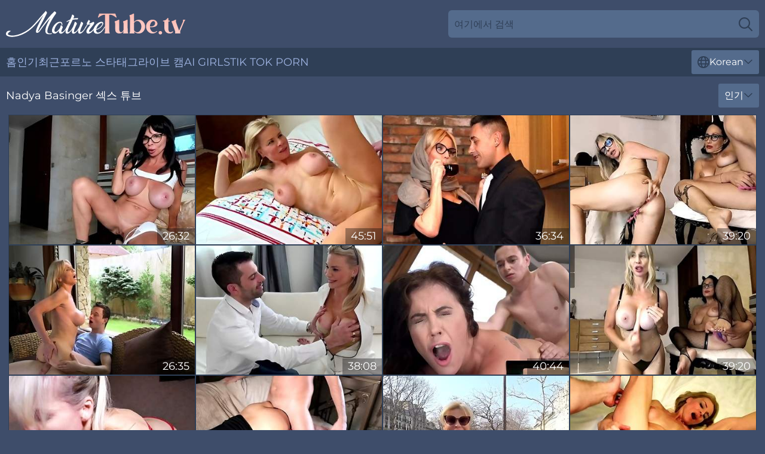

--- FILE ---
content_type: text/html; charset=utf-8
request_url: https://www.maturetube.tv/kr/actresses/nadya-basinger/
body_size: 10420
content:
<!DOCTYPE html>
<html lang="ko">
<head>
    <script src="/atgaln/yucarpuee.js" async></script>
    <title>섹시 Nadya Basinger XXX 튜브 & 전체 포르노 동영상 | Maturetube. Tv</title>
    <meta name="description" content="Nadya Basinger가 있는 무료 포르노 튜브 ❤ ️지금 당장 쾌락에서 사정하지 않을 기회가 없습니다! MatureTube. TV에서 Nadya Basinger의 섹스 클립과 전체 동영상을 무료로 즐기세요"/>
    <link rel="canonical" href="https://www.maturetube.tv/kr/actresses/nadya-basinger/"/>
    <meta name="referrer" content="always"/>
    <meta http-equiv="Content-Type" content="text/html; charset=UTF-8"/>
    <meta content="width=device-width, initial-scale=0.8, maximum-scale=0.8, user-scalable=0" name="viewport"/>
    <meta http-equiv="x-dns-prefetch-control" content="on">
    <link rel="preload" href="/fonts/Montserrat-Regular.woff2" as="font">
    <link rel="preload" href="/fonts/icons.woff2" as="font">
    <link rel="dns-prefetch" href="https://css.maturetube.tv">
    <link rel="icon" href="/favicon.ico" sizes="any">
    <link rel="icon" type="image/png" href="/favicon-32x32.png" sizes="32x32">
    <link rel="icon" type="image/png" href="/favicon-16x16.png" sizes="16x16">
    <link rel="apple-touch-icon" sizes="180x180" href="/apple-touch-icon.png">
    <link rel="manifest" href="/site.webmanifest">
    <meta name="theme-color" content="#3e4d6a" />
    <link rel="stylesheet" type="text/css" href="/maturetube.css?v=1766833505"/>
    <meta name="rating" content="adult" />
    
    <link rel="alternate" hreflang="x-default" href="https://www.maturetube.tv/actresses/nadya-basinger/" />
<link rel="alternate" hreflang="en" href="https://www.maturetube.tv/actresses/nadya-basinger/" />
<link rel="alternate" hreflang="es" href="https://www.maturetube.tv/es/actresses/nadya-basinger/" />
<link rel="alternate" hreflang="de" href="https://www.maturetube.tv/de/actresses/nadya-basinger/" />
<link rel="alternate" hreflang="ru" href="https://www.maturetube.tv/ru/actresses/nadya-basinger/" />
<link rel="alternate" hreflang="nl" href="https://www.maturetube.tv/nl/actresses/nadya-basinger/" />
<link rel="alternate" hreflang="it" href="https://www.maturetube.tv/it/actresses/nadya-basinger/" />
<link rel="alternate" hreflang="fr" href="https://www.maturetube.tv/fr/actresses/nadya-basinger/" />
<link rel="alternate" hreflang="et" href="https://www.maturetube.tv/ee/actresses/nadya-basinger/" />
<link rel="alternate" hreflang="el" href="https://www.maturetube.tv/gr/actresses/nadya-basinger/" />
<link rel="alternate" hreflang="pl" href="https://www.maturetube.tv/pl/actresses/nadya-basinger/" />
<link rel="alternate" hreflang="cs" href="https://www.maturetube.tv/cz/actresses/nadya-basinger/" />
<link rel="alternate" hreflang="da" href="https://www.maturetube.tv/dk/actresses/nadya-basinger/" />
<link rel="alternate" hreflang="no" href="https://www.maturetube.tv/no/actresses/nadya-basinger/" />
<link rel="alternate" hreflang="sv" href="https://www.maturetube.tv/se/actresses/nadya-basinger/" />
<link rel="alternate" hreflang="pt" href="https://www.maturetube.tv/pt/actresses/nadya-basinger/" />
<link rel="alternate" hreflang="ja" href="https://www.maturetube.tv/jp/actresses/nadya-basinger/" />
<link rel="alternate" hreflang="zh" href="https://www.maturetube.tv/cn/actresses/nadya-basinger/" />
<link rel="alternate" hreflang="ko" href="https://www.maturetube.tv/kr/actresses/nadya-basinger/" />
<link rel="alternate" hreflang="fi" href="https://www.maturetube.tv/fi/actresses/nadya-basinger/" />

    <base target="_blank"/>
    <script>
        var cid = 'nadya-basinger';
        var intid = '142527';
        var page_type = 'search';
        var r_count = '137';
        var page_lang = 'kr';
    </script>
    <script type="application/ld+json">
    {
        "@context": "https://schema.org",
        "@type": "ProfilePage",
        "name": "섹시 Nadya Basinger XXX 튜브 & 전체 포르노 동영상 | Maturetube. Tv",
        "url": "https://www.maturetube.tv/kr/actresses/nadya-basinger/",
        "description": "Nadya Basinger가 있는 무료 포르노 튜브 ❤ ️지금 당장 쾌락에서 사정하지 않을 기회가 없습니다! MatureTube. TV에서 Nadya Basinger의 섹스 클립과 전체 동영상을 무료로 즐기세요",
        "mainEntity": {
            "@type": "Person",
            "name": "Nadya Basinger",
            "url": "https://www.maturetube.tv/kr/actresses/nadya-basinger/"
        }
    }
</script>
</head>
<body>
<div class="main">
    <header class="header-desk">
        <div class="s-sites">
            <ul>
                
            </ul>
        </div>
        <div class="header-wrapper">
            <div class="mob-menu-button nav-trigger" data-trigger="nav" aria-label="Navigation" role="button">
                <i class="icon icon-bars" role="img"></i>
            </div>
            <div class="logo">
                <a href="/kr/" target="_self">
                    <img alt="Mature Tube TV" width="300" height="110"
                         src="/maturetubem.svg"/>
                </a>
            </div>
            <div class="mob-menu-button search-trigger" data-trigger="search" aria-label="Search" role="button">
                <i class="icon icon-magnifying-glass" role="img"></i>
            </div>
            <div class="search-container" data-container="search">
                <form action="/kr/search/" target="_self" method="POST" role="search" class="search">
                    <input type="text" autocomplete="off" placeholder="여기에서 검색" aria-label="Search here" maxlength="100" id="search" class="search__text">
                    <button type="submit" aria-label="Search">
                        <i class="icon icon-magnifying-glass" role="img" aria-label="search"></i>
                    </button>
                    <span class="search-cross" aria-label="clear"><i class="icon icon-xmark-large" role="img"></i></span>
                </form>
            </div>
        </div>
    </header>
    <nav class="nav-wrapper" data-container="nav">
        <ul class="navigation">
            <li><a href="/kr/" target="_self">홈</a></li><li><a href="/kr/popular/" target="_self">인기</a></li><li><a href="/kr/recent/" target="_self">최근</a></li><li><a href="/kr/actresses/" target="_self">포르노 스타</a></li><li><a href="/kr/tags/" target="_self">태그</a></li>
                
            <li class="s-tab"><a href="/go/cams/" target="_blank" rel="noopener nofollow">라이브 캠</a></li>
            <li class="s-tab"><a href="/go/ai/" target="_blank" rel="noopener nofollow">AI Girls</a></li>
            <li class="s-tab"><a href="/go/tiktok/" target="_blank" rel="noopener nofollow">Tik Tok Porn</a></li>
            <li class="main-sorts-dropdown lang-switcher-container">
  <div class="lang-switcher">
    <div class="item-trigger dropdown_trigger"><i class="icon icon-globe"></i>Korean<i class="icon icon-chevron-down"></i></div>
    <div class="item-container dropdown_container">
      <ul>
        <li class=""><a href="/actresses/nadya-basinger/" target="_self" data-lang="en" class="switcher-lang-item">English</a></li><li class=""><a href="/cn/actresses/nadya-basinger/" target="_self" data-lang="cn" class="switcher-lang-item">Chinese</a></li><li class=""><a href="/cz/actresses/nadya-basinger/" target="_self" data-lang="cz" class="switcher-lang-item">Czech</a></li><li class=""><a href="/dk/actresses/nadya-basinger/" target="_self" data-lang="dk" class="switcher-lang-item">Danish</a></li><li class=""><a href="/nl/actresses/nadya-basinger/" target="_self" data-lang="nl" class="switcher-lang-item">Dutch</a></li><li class=""><a href="/ee/actresses/nadya-basinger/" target="_self" data-lang="ee" class="switcher-lang-item">Estonian</a></li><li class=""><a href="/fi/actresses/nadya-basinger/" target="_self" data-lang="fi" class="switcher-lang-item">Finnish</a></li><li class=""><a href="/fr/actresses/nadya-basinger/" target="_self" data-lang="fr" class="switcher-lang-item">French</a></li><li class=""><a href="/de/actresses/nadya-basinger/" target="_self" data-lang="de" class="switcher-lang-item">German</a></li><li class=""><a href="/gr/actresses/nadya-basinger/" target="_self" data-lang="gr" class="switcher-lang-item">Greek</a></li><li class=""><a href="/it/actresses/nadya-basinger/" target="_self" data-lang="it" class="switcher-lang-item">Italian</a></li><li class=""><a href="/jp/actresses/nadya-basinger/" target="_self" data-lang="jp" class="switcher-lang-item">Japanese</a></li><li class="active"><a href="/kr/actresses/nadya-basinger/" target="_self" data-lang="kr" class="switcher-lang-item">Korean</a></li><li class=""><a href="/no/actresses/nadya-basinger/" target="_self" data-lang="no" class="switcher-lang-item">Norwegian</a></li><li class=""><a href="/pl/actresses/nadya-basinger/" target="_self" data-lang="pl" class="switcher-lang-item">Polish</a></li><li class=""><a href="/pt/actresses/nadya-basinger/" target="_self" data-lang="pt" class="switcher-lang-item">Portuguese</a></li><li class=""><a href="/ru/actresses/nadya-basinger/" target="_self" data-lang="ru" class="switcher-lang-item">Russian</a></li><li class=""><a href="/es/actresses/nadya-basinger/" target="_self" data-lang="es" class="switcher-lang-item">Spanish</a></li><li class=""><a href="/se/actresses/nadya-basinger/" target="_self" data-lang="se" class="switcher-lang-item">Swedish</a></li>
      </ul>
    </div>
  </div>
</li>
        </ul>
        <div class="close-button" aria-label="close navigation" role="button">
            <i class="icon icon-xmark-large" role="img" aria-label="close"></i>
        </div>
    </nav>
    <div class="tabs-mobile">
        <ul>
            <li class="s-tab"><a href="/go/cams/" target="_blank" rel="noopener nofollow">라이브 캠</a></li>
            <li class="s-tab"><a href="/go/ai/" target="_blank" rel="noopener nofollow">AI Girls</a></li>
            <li class="s-tab"><a href="/go/tiktok/" target="_blank" rel="noopener nofollow">Tik Tok Porn</a></li>
        </ul>
    </div>
    <div class="title-section has-sorts">
        <div>
            <h1>Nadya Basinger 섹스 튜브</h1>
            <div class="main-sorts-dropdown">
                <div class="item-trigger dropdown_trigger">인기<i class="icon icon-chevron-down"></i></div>
                <div class="item-container dropdown_container">
                    <ul>
                        <li class="active"><a href="/kr/actresses/nadya-basinger/" target="_self">인기</a></li>
                        <li class=""><a href="/kr/actresses/nadya-basinger/latest/" target="_self">최신</a></li>
                        <li class="#SORTS_LONGEST_ACTIVE#"><a href="/kr/actresses/nadya-basinger/longest/" target="_self">가장 긴</a></li>
                    </ul>
                </div>
            </div>
        </div>
    </div>
    <div class="not-found-message hidden">
        
    </div>
    
    <div class="marlisa">
        <div class="elaina" id="anna">
            <div class="tammie" data-madeline="23189523"><a href="/kr/videos/23189523-nadya-basinger-in-september202021-093213.html"   target="_self" ><img class="gia" data-src="https://cdn.maturetube.tv/102/004/23189523/1_460.jpg" width="300" height="250" /></a><div class="eliza">26:32</div></div><div class="tammie" data-madeline="72565556"><a href="/kr/videos/72565556-nasty-cougar-hot-porn-video-nadya-basinger.html"   target="_self" ><img class="gia" data-src="https://cdn.maturetube.tv/101/006/72565556/1_460.jpg" width="300" height="250" /></a><div class="eliza">45:51</div></div><div class="tammie" data-madeline="36546715"><a href="/kr/videos/36546715-nadya-basinger-is-a-dirty-minded-blonde-mature-who-likes-anal-sex-rounded.html"   target="_self" ><img class="gia" data-src="https://cdn.maturetube.tv/101/006/36546715/1_460.jpg" width="300" height="250" /></a><div class="eliza">36:34</div></div><div class="tammie" data-madeline="24895067"><a href="/kr/videos/24895067-goal-squirt-fistig-pussy.html"   target="_self" ><img class="gia" data-src="https://cdn.maturetube.tv/58/294/24895067/1_460.jpg" width="300" height="250" /></a><div class="eliza">39:20</div></div><div class="tammie" data-madeline="55480055"><a href="/kr/videos/55480055-naughty-nanny-4k-nadya-basinger.html"   target="_self" ><img class="gia" data-src="https://cdn.maturetube.tv/80/071/55480055/1_460.jpg" width="300" height="250" /></a><div class="eliza">26:35</div></div><div class="tammie" data-madeline="81912291"><a href="/kr/videos/81912291-big-tit-mature-nadya-basinger-naughty-porn-video.html"   target="_self" ><img class="gia" data-src="https://cdn.maturetube.tv/60/058/81912291/1_460.jpg" width="300" height="250" /></a><div class="eliza">38:08</div></div><div class="tammie" data-madeline="42461901"><a href="/kr/videos/42461901-top-5-grannies-rough-sex-scenes-with-mary-rider-tiffany-rousso-and-more.html"   target="_self" ><img class="gia" data-src="https://cdn.maturetube.tv/58/357/42461901/1_460.jpg" width="300" height="250" /></a><div class="eliza">40:44</div></div><div class="tammie" data-madeline="23240611"><a href="/kr/videos/23240611-two-sexy-grannies-onwith-nadya-basinger.html"   target="_self" ><img class="gia" data-src="https://cdn.maturetube.tv/102/006/23240611/1_460.jpg" width="300" height="250" /></a><div class="eliza">39:20</div></div><div class="tammie" data-madeline="12682383"><a href="/kr/videos/12682383-milf-big-tits-blowjob-and-hardcore-sex-pov-nadya-basinger.html"   target="_self" ><img class="gia" data-src="https://cdn.maturetube.tv/58/203/12682383/1_460.jpg" width="300" height="250" /></a><div class="eliza">38:09</div></div><div class="tammie" data-madeline="69710656"><a href="/kr/videos/69710656-blonde-big-booty-sucking-and-doggystyle-closeup.html"   target="_self" ><img class="gia" data-src="https://cdn.maturetube.tv/58/183/69710656/1_460.jpg" width="300" height="250" /></a><div class="eliza">11:41</div></div><div class="tammie" data-madeline="74684975"><a href="/kr/videos/74684975-busty-old-girl-takes-it-up-the-ass.html"   target="_self" ><img class="gia" data-src="https://cdn.maturetube.tv/107/195/74684975/1_460.jpg" width="300" height="250" /></a><div class="eliza">08:00</div></div><div class="tammie" data-madeline="66327014"><a href="/kr/videos/66327014-hungry-step-mom-gets-big-cock-in-all-holes.html"   target="_self" ><img class="gia" data-src="https://cdn.maturetube.tv/58/156/66327014/1_460.jpg" width="300" height="250" /></a><div class="eliza">38:09</div></div><div class="tammie" data-madeline="95305520"><a href="/kr/videos/95305520-nasty-cougar-nadya-basinger-hovideo.html"   target="_self" ><img class="gia" data-src="https://cdn.maturetube.tv/61/049/95305520/1_460.jpg" width="300" height="250" /></a><div class="eliza">45:51</div></div><div class="tammie" data-madeline="41749193"><a href="/kr/videos/41749193-nadya-basinger-blackbuster-hard-core-bbc-anal.html"   target="_self" ><img class="gia" data-src="https://cdn.maturetube.tv/60/061/41749193/1_460.jpg" width="300" height="250" /></a><div class="eliza">47:30</div></div><div class="tammie" data-madeline="45926020"><a href="/kr/videos/45926020-ravishing-nadya-and-nadyas-big-cock-xxx.html"   target="_self" ><img class="gia" data-src="https://cdn.maturetube.tv/66/068/45926020/1_460.jpg" width="300" height="250" /></a><div class="eliza">10:50</div></div><div class="tammie" data-madeline="77799326"><a href="/kr/videos/77799326-blonde-big-tits-doggy-sex-and-masturbate-pussy-and-cum-on-th.html"   target="_self" ><img class="gia" data-src="https://cdn.maturetube.tv/58/156/77799326/1_460.jpg" width="300" height="250" /></a><div class="eliza">45:38</div></div><div class="tammie" data-madeline="18708048"><a href="/kr/videos/18708048-cock-hungry-mature-cougar-gets-destroyed-by-hung-college-boy-she-babysits.html"   target="_self" ><img class="gia" data-src="https://cdn.maturetube.tv/58/267/18708048/1_460.jpg" width="300" height="250" /></a><div class="eliza">22:06</div></div><div class="tammie" data-madeline="99391511"><a href="/kr/videos/99391511-mature-blonde-sucks-and-fucks.html"   target="_self" ><img class="gia" data-src="https://cdn.maturetube.tv/1459/007/99391511/1_460.jpg" width="300" height="250" /></a><div class="eliza">07:59</div></div><div class="tammie" data-madeline="46567027"><a href="/kr/videos/46567027-big-knob-in-bum-nadya-basinger.html"   target="_self" ><img class="gia" data-src="https://cdn.maturetube.tv/60/054/46567027/1_460.jpg" width="300" height="250" /></a><div class="eliza">47:30</div></div><div class="tammie" data-madeline="26104278"><a href="/kr/videos/26104278-nadya-basinger-in-passionate-milf-gently-jerks-her-pussy-on-camera.html"   target="_self" ><img class="gia" data-src="https://cdn.maturetube.tv/102/007/26104278/1_460.jpg" width="300" height="250" /></a><div class="eliza">07:03</div></div><div class="tammie" data-madeline="26546006"><a href="/kr/videos/26546006-september202021-095915-nadya-basinger.html"   target="_self" ><img class="gia" data-src="https://cdn.maturetube.tv/101/019/26546006/1_460.jpg" width="300" height="250" /></a><div class="eliza">27:12</div></div><div class="tammie" data-madeline="76443769"><a href="/kr/videos/76443769-nadya-basinger-amazing-xxx-scene-big-tits-great-will-enslaves-your-mind.html"   target="_self" ><img class="gia" data-src="https://cdn.maturetube.tv/80/071/76443769/1_460.jpg" width="300" height="250" /></a><div class="eliza">35:55</div></div><div class="tammie" data-madeline="27653574"><a href="/kr/videos/27653574-naughty-nanny-gives-a-tit-job-and-gets-her-pussy-fucked-by-the-boy-she-was.html"   target="_self" ><img class="gia" data-src="https://cdn.maturetube.tv/58/308/27653574/1_460.jpg" width="300" height="250" /></a><div class="eliza">37:21</div></div><div class="tammie" data-madeline="88248193"><a href="/kr/videos/88248193-nadya-basinger-masturbates-with-a-toy-before-getting-screwed-hard.html"   target="_self" ><img class="gia" data-src="https://cdn.maturetube.tv/32/048/88248193/1_460.jpg" width="300" height="250" /></a><div class="eliza">06:57</div></div><div class="tammie" data-madeline="92922656"><a href="/kr/videos/92922656-nadya-basinger-double-anal-frenzy.html"   target="_self" ><img class="gia" data-src="https://cdn.maturetube.tv/61/049/92922656/1_460.jpg" width="300" height="250" /></a><div class="eliza">48:09</div></div><div class="tammie" data-madeline="52919514"><a href="/kr/videos/52919514-video-playful-model-with-big-boobs-nadya-basinger-penetrated-on-the-porn.html"   target="_self" ><img class="gia" data-src="https://cdn.maturetube.tv/65/033/52919514/1_460.jpg" width="300" height="250" /></a><div class="eliza">14:59</div></div><div class="tammie" data-madeline="56595347"><a href="/kr/videos/56595347-mature-lesbian-to-the-rescue-zazie-skymm-and-nadya-basinger.html"   target="_self" ><img class="gia" data-src="https://cdn.maturetube.tv/80/094/56595347/1_460.jpg" width="300" height="250" /></a><div class="eliza">24:57</div></div><div class="tammie" data-madeline="15188702"><a href="https://www.tubeporn.tv/videos/15188702-big-titty-cougars-compilation-mature-milfs-love-to-suck-and-fuck-big-dick.html"   target="_self" ><img class="gia" data-src="https://cdn.maturetube.tv/1/1904/15188702/1_460.jpg" width="300" height="250" /></a><div class="eliza">59:02</div></div><div class="tammie" data-madeline="38226407"><a href="/kr/videos/38226407-nadya-basinger-double-anal-frenzy.html"   target="_self" ><img class="gia" data-src="https://cdn.maturetube.tv/80/061/38226407/1_460.jpg" width="300" height="250" /></a><div class="eliza">48:10</div></div><div class="tammie" data-madeline="89773466"><a href="/kr/videos/89773466-dirty-milfs-get-anal-sex-and-more-celebrity-slut.html"   target="_self" ><img class="gia" data-src="https://cdn.maturetube.tv/58/124/89773466/1_460.jpg" width="300" height="250" /></a><div class="eliza">12:22</div></div><div class="tammie" data-madeline="27726700"><a href="/kr/videos/27726700-juggy-cougar-nadya-basinger-has-an-affair-with-one-of-her-students.html"   target="_self" ><img class="gia" data-src="https://cdn.maturetube.tv/53/017/27726700/1_460.jpg" width="300" height="250" /></a><div class="eliza">07:00</div></div><div class="tammie" data-madeline="25782981"><a href="/kr/videos/25782981-aroused-milf-loves-a-warm-foreplay-ahead-of-stuffing-dick-in-her-cunt.html"   target="_self" ><img class="gia" data-src="https://cdn.maturetube.tv/41/017/25782981/1_460.jpg" width="300" height="250" /></a><div class="eliza">06:58</div></div><div class="tammie" data-madeline="36733923"><a href="/kr/videos/36733923-shalina-devine-alyssa-reece-and-nadya-basinger-in-milf-seductions-7.html"   target="_self" ><img class="gia" data-src="https://cdn.maturetube.tv/80/082/36733923/1_460.jpg" width="300" height="250" /></a><div class="eliza">02:45:22</div></div><div class="tammie" data-madeline="40052586"><a href="/kr/videos/40052586-impressive-blonde-mom-sucks-cock-wet-before-letting-it-lose-into-her-bum.html"   target="_self" ><img class="gia" data-src="https://cdn.maturetube.tv/38/005/40052586/1_460.jpg" width="300" height="250" /></a><div class="eliza">06:54</div></div><div class="tammie" data-madeline="42460473"><a href="/kr/videos/42460473-dirty-milfs-get-anal-sex-and-more.html"   target="_self" ><img class="gia" data-src="https://cdn.maturetube.tv/58/357/42460473/1_460.jpg" width="300" height="250" /></a><div class="eliza">16:31</div></div><div class="tammie" data-madeline="11426660"><a href="/kr/videos/11426660-cornelia-quinn-moans-while-getting-fingered-by-nadya-basinger.html"   target="_self" ><img class="gia" data-src="https://cdn.maturetube.tv/32/050/11426660/1_460.jpg" width="300" height="250" /></a><div class="eliza">06:57</div></div><div class="tammie" data-madeline="60784831"><a href="/kr/videos/60784831-nadya-basinger-naughty-nanny.html"   target="_self" ><img class="gia" data-src="https://cdn.maturetube.tv/121/034/60784831/1_460.jpg" width="300" height="250" /></a><div class="eliza">13:17</div></div><div class="tammie" data-madeline="57560799"><a href="/kr/videos/57560799-takes-cum-on-her-glasses-after-a-hard-fuck-with-rocco-siffredi-chad.html"   target="_self" ><img class="gia" data-src="https://cdn.maturetube.tv/121/013/57560799/1_460.jpg" width="300" height="250" /></a><div class="eliza">05:10</div></div><div class="tammie" data-madeline="15192210"><a href="/kr/videos/15192210-busty-milfs-fuck-hot-lesbian-babes-compilation.html"   target="_self" ><img class="gia" data-src="https://cdn.maturetube.tv/58/244/15192210/1_460.jpg" width="300" height="250" /></a><div class="eliza">55:17</div></div><div class="tammie" data-madeline="42086376"><a href="/kr/videos/42086376-nadya-basinger-in-anal-milf-5d.html"   target="_self" ><img class="gia" data-src="https://cdn.maturetube.tv/12/055/42086376/1_460.jpg" width="300" height="250" /></a><div class="eliza">37:04</div></div><div class="tammie" data-madeline="17636747"><a href="/kr/videos/17636747-nerdy-milf-takes-one-coffee-and-one-big-cock.html"   target="_self" ><img class="gia" data-src="https://cdn.maturetube.tv/58/261/17636747/1_460.jpg" width="300" height="250" /></a><div class="eliza">13:02</div></div><div class="tammie" data-madeline="48754670"><a href="/kr/videos/48754670-blonde-cougar-wants-more-cock-into-her-mature-snatch.html"   target="_self" ><img class="gia" data-src="https://cdn.maturetube.tv/41/011/48754670/1_460.jpg" width="300" height="250" /></a><div class="eliza">07:01</div></div><div class="tammie" data-madeline="52095373"><a href="/kr/videos/52095373-come-to-mommy-son.html"   target="_self" ><img class="gia" data-src="https://cdn.maturetube.tv/2/681/52095373/5_460.jpg" width="300" height="250" /></a><div class="eliza">06:15</div></div><div class="tammie" data-madeline="24085903"><a href="/kr/videos/24085903-nadya-basinger-cougar-town.html"   target="_self" ><img class="gia" data-src="https://cdn.maturetube.tv/14/028/24085903/1_460.jpg" width="300" height="250" /></a><div class="eliza">19:00</div></div><div class="tammie" data-madeline="77003858"><a href="/kr/videos/77003858-lesbian-milfs-seduce-straight-girls-compilation-tribbing-cunnilingus-and.html"   target="_self" ><img class="gia" data-src="https://cdn.maturetube.tv/111/035/77003858/1_460.jpg" width="300" height="250" /></a><div class="eliza">06:15</div></div><div class="tammie" data-madeline="36937088"><a href="https://www.hdporn.tv/videos/36937088-got-finger-fuck-and-cock-fed-by-the-lp-officer.html"   target="_self" ><img class="gia" data-src="https://cdn.maturetube.tv/1/2409/36937088/1_460.jpg" width="300" height="250" /></a><div class="eliza">08:00</div></div><div class="tammie" data-madeline="20300851"><a href="/kr/videos/20300851-lp-nadya-basinger-dap-destination.html"   target="_self" ><img class="gia" data-src="https://cdn.maturetube.tv/80/066/20300851/1_460.jpg" width="300" height="250" /></a><div class="eliza">48:10</div></div><div class="tammie" data-madeline="65071936"><a href="/kr/videos/65071936-playful-model-with-big-boobs-nadya-basinger-penetrated-on-the-porn-casting.html"   target="_self" ><img class="gia" data-src="https://cdn.maturetube.tv/111/039/65071936/1_460.jpg" width="300" height="250" /></a><div class="eliza">08:00</div></div><div class="tammie" data-madeline="52221598"><a href="/kr/videos/52221598-nadya-basinger-gets-shagged-by-big-oneeyed-snake.html"   target="_self" ><img class="gia" data-src="https://cdn.maturetube.tv/60/008/52221598/1_460.jpg" width="300" height="250" /></a><div class="eliza">26:34</div></div><div class="tammie" data-madeline="60586897"><a href="/kr/videos/60586897-hot-milf-nadya-basinger-getting-an-anal-creampie-maturenl.html"   target="_self" ><img class="gia" data-src="https://cdn.maturetube.tv/137/006/60586897/1_460.jpg" width="300" height="250" /></a><div class="eliza">05:59</div></div><div class="tammie" data-madeline="12884670"><a href="/kr/videos/12884670-milf-teacher-fucks-her-toyboy-students-big-dick-after-class-11-min-nikki.html"   target="_self" ><img class="gia" data-src="https://cdn.maturetube.tv/12/055/12884670/1_460.jpg" width="300" height="250" /></a><div class="eliza">10:20</div></div><div class="tammie" data-madeline="61974395"><a href="/kr/videos/61974395-sextreme-lesbian-milfs-seduce-straight-girls-compilation-tribbing.html"   target="_self" ><img class="gia" data-src="https://cdn.maturetube.tv/12/121/61974395/1_460.jpg" width="300" height="250" /></a><div class="eliza">58:20</div></div><div class="tammie" data-madeline="31386438"><a href="/kr/videos/31386438-dude-fucks-his-busty-mom-so-hard-that-the-woman-can-barely-moan.html"   target="_self" ><img class="gia" data-src="https://cdn.maturetube.tv/41/013/31386438/1_460.jpg" width="300" height="250" /></a><div class="eliza">06:56</div></div><div class="tammie" data-madeline="21003336"><a href="/kr/videos/21003336-blonde-nadya-basinger-enjoys-while-riding-a-hard-penis-pov.html"   target="_self" ><img class="gia" data-src="https://cdn.maturetube.tv/43/019/21003336/1_460.jpg" width="300" height="250" /></a><div class="eliza">06:56</div></div><div class="tammie" data-madeline="57800195"><a href="https://www.hornybank.com/videos/57800195-lesbian-milfs-seduce-straight-girls-compilation-tribbing-cunnilingus.html"   target="_self" ><img class="gia" data-src="https://cdn.maturetube.tv/1/172/57800195/1_460.jpg" width="300" height="250" /></a><div class="eliza">58:20</div></div><div class="tammie" data-madeline="52868266"><a href="/kr/videos/52868266-castings-nadya-basinger.html"   target="_self" ><img class="gia" data-src="https://cdn.maturetube.tv/66/011/52868266/1_460.jpg" width="300" height="250" /></a><div class="eliza">14:59</div></div><div class="tammie" data-madeline="29565691"><a href="/kr/videos/29565691-hot-innocent-girl-mary-rock-is-having-fun-with-experienced-milf-nadya.html"   target="_self" ><img class="gia" data-src="https://cdn.maturetube.tv/6/293/29565691/1_460.jpg" width="300" height="250" /></a><div class="eliza">10:43</div></div><div class="tammie" data-madeline="14342038"><a href="/kr/videos/14342038-pinay-viralsabay-namin-pinaligaya-ng-kapatid-ko-ang-misis-ko.html"   target="_self" ><img class="gia" data-src="https://cdn.maturetube.tv/6/330/14342038/1_460.jpg" width="300" height="250" /></a><div class="eliza">14:03</div></div><div class="tammie" data-madeline="25243337"><a href="/kr/videos/25243337-lilu-moon-pussy-eating-nadya-basinger-and-masturbate-vobrato.html"   target="_self" ><img class="gia" data-src="https://cdn.maturetube.tv/58/296/25243337/1_460.jpg" width="300" height="250" /></a><div class="eliza">10:41</div></div><div class="tammie" data-madeline="27023595"><a href="https://www.hdporn.tv/videos/27023595-nadya-basinger-getting-a-wild-idea-with-the-young-stud.html"   target="_self" ><img class="gia" data-src="https://cdn.maturetube.tv/1/2170/27023595/1_460.jpg" width="300" height="250" /></a><div class="eliza">06:15</div></div><div class="tammie" data-madeline="20775149"><a href="/kr/videos/20775149-mature-nadya-basinger-enjoys-while-riding-her-lovers-cock.html"   target="_self" ><img class="gia" data-src="https://cdn.maturetube.tv/43/019/20775149/1_460.jpg" width="300" height="250" /></a><div class="eliza">06:55</div></div><div class="tammie" data-madeline="54784370"><a href="/kr/videos/54784370-babe-nadya-basinger-gives-blowjob-and-passionate-sex-on-the-floor.html"   target="_self" ><img class="gia" data-src="https://cdn.maturetube.tv/150/002/54784370/1_460.jpg" width="300" height="250" /></a><div class="eliza">05:32</div></div><div class="tammie" data-madeline="80570557"><a href="/kr/videos/80570557-double-anal-frenzy.html"   target="_self" ><img class="gia" data-src="https://cdn.maturetube.tv/112/039/80570557/1_460.jpg" width="300" height="250" /></a><div class="eliza">08:00</div></div><div class="tammie" data-madeline="41182884"><a href="/kr/videos/41182884-step-mothers-spoiling-lucky-boys.html"   target="_self" ><img class="gia" data-src="https://cdn.maturetube.tv/58/349/41182884/1_460.jpg" width="300" height="250" /></a><div class="eliza">59:02</div></div><div class="tammie" data-madeline="45951087"><a href="/kr/videos/45951087-nadya-basinger-in-hot-sexy-blonde-masturbate-pussy-dildo-and-vibrator.html"   target="_self" ><img class="gia" data-src="https://cdn.maturetube.tv/102/007/45951087/1_460.jpg" width="300" height="250" /></a><div class="eliza">08:49</div></div><div class="tammie" data-madeline="22196099"><a href="https://www.hdnakedgirls.com/videos/22196099-horny-milf-and-lilu-moon-double-suck-big-cock-till-oral-creampie-pov-hot.html"   target="_self" ><img class="gia" data-src="https://cdn.maturetube.tv/1/2029/22196099/1_460.jpg" width="300" height="250" /></a><div class="eliza">10:37</div></div><div class="tammie" data-madeline="93028531"><a href="/kr/videos/93028531-zazie-skymm-fucks-with-her-grandmas-friend-to-relax.html"   target="_self" ><img class="gia" data-src="https://cdn.maturetube.tv/58/189/93028531/1_460.jpg" width="300" height="250" /></a><div class="eliza">13:14</div></div><div class="tammie" data-madeline="40053334"><a href="/kr/videos/40053334-blonde-milf-plays-with-her-cans-while-the-man-gapes-her-wet-pussy.html"   target="_self" ><img class="gia" data-src="https://cdn.maturetube.tv/38/005/40053334/1_460.jpg" width="300" height="250" /></a><div class="eliza">06:58</div></div><div class="tammie" data-madeline="34204530"><a href="/kr/videos/34204530-blonde-chick-with-round-ass-nadya-basinger-rides-on-a-big-boner.html"   target="_self" ><img class="gia" data-src="https://cdn.maturetube.tv/65/084/34204530/1_460.jpg" width="300" height="250" /></a><div class="eliza">08:53</div></div><div class="tammie" data-madeline="82945852"><a href="/kr/videos/82945852-the-best-busty-blonde-mature-milfs-compilation.html"   target="_self" ><img class="gia" data-src="https://cdn.maturetube.tv/58/156/82945852/1_460.jpg" width="300" height="250" /></a><div class="eliza">50:00</div></div><div class="tammie" data-madeline="40051542"><a href="/kr/videos/40051542-surreal-home-sex-with-the-busty-mature-mom-craving-for-more.html"   target="_self" ><img class="gia" data-src="https://cdn.maturetube.tv/36/007/40051542/1_460.jpg" width="300" height="250" /></a><div class="eliza">06:57</div></div><div class="tammie" data-madeline="46158140"><a href="https://www.freefuckvids.com/videos/46158140-naughty-milf-nadya-basinger-laps-up-cum-after-an-anal-pounding-withstud-cel.html"   target="_self" ><img class="gia" data-src="https://cdn.maturetube.tv/1/231/46158140/1_460.jpg" width="300" height="250" /></a><div class="eliza">12:00</div></div><div class="tammie" data-madeline="99730687"><a href="/kr/videos/99730687-busty-cougar-nadya-basinger-gets-her-pussy-hammered-a.html"   target="_self" ><img class="gia" data-src="https://cdn.maturetube.tv/58/099/99730687/1_460.jpg" width="300" height="250" /></a><div class="eliza">08:32</div></div><div class="tammie" data-madeline="30880414"><a href="https://www.jennymovies.com/videos/30880414-nadyabasinger.html"   target="_self" ><img class="gia" data-src="https://cdn.maturetube.tv/1/2271/30880414/1_460.jpg" width="300" height="250" /></a><div class="eliza">12:41</div></div><div class="tammie" data-madeline="36631997"><a href="/kr/videos/36631997-nadya-basinger-and-in-ass-fucked-milf-takes-mouthful-of-spunk-from-rough.html"   target="_self" ><img class="gia" data-src="https://cdn.maturetube.tv/12/085/36631997/1_460.jpg" width="300" height="250" /></a><div class="eliza">11:30</div></div><div class="tammie" data-madeline="41175296"><a href="/kr/videos/41175296-milf-nadya-basinger-loves-getting-an-anal-creampie.html"   target="_self" ><img class="gia" data-src="https://cdn.maturetube.tv/12/216/41175296/1_460.jpg" width="300" height="250" /></a><div class="eliza">05:59</div></div><div class="tammie" data-madeline="61457264"><a href="/kr/videos/61457264-hot-babe-cornelia-fucking-milf-nadya-with-a-strapon-maturenl.html"   target="_self" ><img class="gia" data-src="https://cdn.maturetube.tv/12/308/61457264/1_460.jpg" width="300" height="250" /></a><div class="eliza">05:59</div></div><div class="tammie" data-madeline="22194228"><a href="https://www.hotgirl.tv/videos/22194228-big-tit-gilf-goes-wild-for-familiar-studs-monster-cock.html"   target="_self" ><img class="gia" data-src="https://cdn.maturetube.tv/1/2029/22194228/1_460.jpg" width="300" height="250" /></a><div class="eliza">12:55</div></div><div class="tammie" data-madeline="21328730"><a href="https://www.hotpornvideos.tv/videos/hot_gilf_bouncing_on_y_cock_and_getting_jizzed_on_Thzeig.html"   target="_self" ><img class="gia" data-src="https://cdn.maturetube.tv/1/1998/21328730/1_460.jpg" width="300" height="250" /></a><div class="eliza">06:15</div></div><div class="tammie" data-madeline="19882900"><a href="/kr/videos/19882900-milf-fucks-like-crazy-with-young-boys.html"   target="_self" ><img class="gia" data-src="https://cdn.maturetube.tv/58/275/19882900/1_460.jpg" width="300" height="250" /></a><div class="eliza">06:15</div></div><div class="tammie" data-madeline="53125067"><a href="https://www.hornybank.com/videos/53125067-lesbian-gilf-enjoys-diving-into-yperiod-ass-and-pussy.html"   target="_self" ><img class="gia" data-src="https://cdn.maturetube.tv/1/1494/53125067/1_460.jpg" width="300" height="250" /></a><div class="eliza">06:15</div></div><div class="tammie" data-madeline="29937216"><a href="/kr/videos/29937216-nadya-basinger-moans-while-being-fucked-hard-in-the-bedroom.html"   target="_self" ><img class="gia" data-src="https://cdn.maturetube.tv/32/047/29937216/1_460.jpg" width="300" height="250" /></a><div class="eliza">06:54</div></div><div class="tammie" data-madeline="40052985"><a href="/kr/videos/40052985-busty-old-mom-leaves-the-young-male-fuck-her-and-suck-her-clit.html"   target="_self" ><img class="gia" data-src="https://cdn.maturetube.tv/38/005/40052985/1_460.jpg" width="300" height="250" /></a><div class="eliza">06:55</div></div><div class="tammie" data-madeline="32562566"><a href="/kr/videos/32562566-hot-milf-nadya-basinger-plays-with-her-big-boobs.html"   target="_self" ><img class="gia" data-src="https://cdn.maturetube.tv/60/082/32562566/1_460.jpg" width="300" height="250" /></a><div class="eliza">15:59</div></div><div class="tammie" data-madeline="72008278"><a href="/kr/videos/72008278-lesbians-suck-big-cock-hard-sex-and-fuck-pussy-sex-toy.html"   target="_self" ><img class="gia" data-src="https://cdn.maturetube.tv/58/183/72008278/1_460.jpg" width="300" height="250" /></a><div class="eliza">21:23</div></div><div class="tammie" data-madeline="65681255"><a href="https://www.hdmaturetube.com/videos/65681255-lovely-nadya-basinger-got-fucked-in-both-holes.html"   target="_self" ><img class="gia" data-src="https://cdn.maturetube.tv/1/231/65681255/1_460.jpg" width="300" height="250" /></a><div class="eliza">06:15</div></div><div class="tammie" data-madeline="27354907"><a href="https://www.hotpornfilms.com/videos/27354907-innocent-coed-nadya-gets-a-creampie.html"   target="_self" ><img class="gia" data-src="https://cdn.maturetube.tv/1/250/27354907/1_460.jpg" width="300" height="250" /></a><div class="eliza">21:28</div></div><div class="tammie" data-madeline="29394987"><a href="/kr/videos/29394987-mature-blonde-nadya-basinger-seduces-young-student-and-a-bangs-him-like.html"   target="_self" ><img class="gia" data-src="https://cdn.maturetube.tv/53/007/29394987/1_460.jpg" width="300" height="250" /></a><div class="eliza">07:00</div></div><div class="tammie" data-madeline="15193924"><a href="/kr/videos/15193924-nadya-basinger-pov-blowjob-and-hard-anal-big-dick-mugur.html"   target="_self" ><img class="gia" data-src="https://cdn.maturetube.tv/58/244/15193924/1_460.jpg" width="300" height="250" /></a><div class="eliza">13:02</div></div><div class="tammie" data-madeline="44592373"><a href="/kr/videos/44592373-elegant-mature-aunt-rides-young-mans-dick-until-she-cant-take-it-anymore.html"   target="_self" ><img class="gia" data-src="https://cdn.maturetube.tv/41/020/44592373/1_460.jpg" width="300" height="250" /></a><div class="eliza">06:55</div></div><div class="tammie" data-madeline="52949735"><a href="/kr/videos/52949735-mature-lesbian-to-the-rescue.html"   target="_self" ><img class="gia" data-src="https://cdn.maturetube.tv/7/052/52949735/1_460.jpg" width="300" height="250" /></a><div class="eliza">24:57</div></div><div class="tammie" data-madeline="84873178"><a href="/kr/videos/84873178-busty-gilf-beauty-gets-big-young-cock.html"   target="_self" ><img class="gia" data-src="https://cdn.maturetube.tv/58/186/84873178/1_460.jpg" width="300" height="250" /></a><div class="eliza">13:02</div></div><div class="tammie" data-madeline="13666083"><a href="/kr/videos/13666083-nadya-basinger-blonde-milf-anal-creampied-by-big-dick-11-min.html"   target="_self" ><img class="gia" data-src="https://cdn.maturetube.tv/80/065/13666083/1_460.jpg" width="300" height="250" /></a><div class="eliza">10:50</div></div><div class="tammie" data-madeline="60578842"><a href="/kr/videos/60578842-zazie-skymm-amp-nadya-basinger-mature-lesbian-to-the-rescue.html"   target="_self" ><img class="gia" data-src="https://cdn.maturetube.tv/121/032/60578842/1_460.jpg" width="300" height="250" /></a><div class="eliza">06:15</div></div><div class="tammie" data-madeline="63895670"><a href="/kr/videos/63895670-gilf-nadya-basinger-knows-her-way-around-a-dick.html"   target="_self" ><img class="gia" data-src="https://cdn.maturetube.tv/58/212/63895670/1_460.jpg" width="300" height="250" /></a><div class="eliza">10:01</div></div><div class="tammie" data-madeline="51802569"><a href="/kr/videos/51802569-naughty-nanny.html"   target="_self" ><img class="gia" data-src="https://cdn.maturetube.tv/39/004/51802569/5_460.jpg" width="300" height="250" /></a><div class="eliza">06:00</div></div><div class="tammie" data-madeline="40053447"><a href="/kr/videos/40053447-zazie-skymm-and-another-girl-lick-each-others-cunts-in-a-sauna.html"   target="_self" ><img class="gia" data-src="https://cdn.maturetube.tv/32/064/40053447/1_460.jpg" width="300" height="250" /></a><div class="eliza">07:01</div></div><div class="tammie" data-madeline="67725635"><a href="/kr/videos/67725635-young-lad-gags-his-aunty-and-fucks-her-brains-out.html"   target="_self" ><img class="gia" data-src="https://cdn.maturetube.tv/42/010/67725635/1_460.jpg" width="300" height="250" /></a><div class="eliza">06:56</div></div><div class="tammie" data-madeline="33606173"><a href="/kr/videos/33606173-sultry-nadya-basingers-blonde-video.html"   target="_self" ><img class="gia" data-src="https://cdn.maturetube.tv/66/037/33606173/1_460.jpg" width="300" height="250" /></a><div class="eliza">08:53</div></div><div class="tammie" data-madeline="21612318"><a href="https://www.hugetits.tv/videos/21612318-horny-wife-seduces-big-tit-housekeeper-for-hot-threesome-s9colone3.html"   target="_self" ><img class="gia" data-src="https://cdn.maturetube.tv/1/2008/21612318/1_460.jpg" width="300" height="250" /></a><div class="eliza">11:40</div></div><div class="tammie" data-madeline="52918761"><a href="https://www.hotgirl.tv/videos/52918761-blonde-masturbate-sex-toy-hot-milf-solo.html"   target="_self" ><img class="gia" data-src="https://cdn.maturetube.tv/1/1413/52918761/1_460.jpg" width="300" height="250" /></a><div class="eliza">05:22</div></div><div class="tammie" data-madeline="15188668"><a href="/kr/videos/15188668-blonde-milf-nadya-basinger-anal-creampied-by-big-dick.html"   target="_self" ><img class="gia" data-src="https://cdn.maturetube.tv/6/339/15188668/1_460.jpg" width="300" height="250" /></a><div class="eliza">10:50</div></div><div class="tammie" data-madeline="34288469"><a href="/kr/videos/34288469-busty-blonde-nadya-basinger-ridding-a-long-friends-cock-in-the-kitchen.html"   target="_self" ><img class="gia" data-src="https://cdn.maturetube.tv/32/059/34288469/1_460.jpg" width="300" height="250" /></a><div class="eliza">07:00</div></div><div class="tammie" data-madeline="54783357"><a href="/kr/videos/54783357-milf-nadya-basinger-with-fake-tits-eagerly-rides-the-cock.html"   target="_self" ><img class="gia" data-src="https://cdn.maturetube.tv/150/001/54783357/1_460.jpg" width="300" height="250" /></a><div class="eliza">05:30</div></div><div class="tammie" data-madeline="83641778"><a href="/kr/videos/83641778-nadya-basinger-nasty-cougar-hot-porn-video.html"   target="_self" ><img class="gia" data-src="https://cdn.maturetube.tv/116/001/83641778/1_460.jpg" width="300" height="250" /></a><div class="eliza">08:00</div></div><div class="tammie" data-madeline="11278062"><a href="https://www.jennymovies.com/videos/11278062-zazie-skymm-gets-the-relaxation-she-needed-by-her-friend-pussy.html"   target="_self" ><img class="gia" data-src="https://cdn.maturetube.tv/1/1583/11278062/1_460.jpg" width="300" height="250" /></a><div class="eliza">13:02</div></div><div class="tammie" data-madeline="39115024"><a href="https://www.prettyporn.com/videos/shoplifting_incident_featuring_nadya_nabakova_chad_white_Z7s1l.html"   target="_self" ><img class="gia" data-src="https://cdn.maturetube.tv/1/2465/39115024/1_460.jpg" width="300" height="250" /></a><div class="eliza">06:00</div></div><div class="tammie" data-madeline="37177493"><a href="/kr/videos/37177493-getting-a-wild-idea-with-the-young-stud-with-nadya-basinger.html"   target="_self" ><img class="gia" data-src="https://cdn.maturetube.tv/111/006/37177493/1_460.jpg" width="300" height="250" /></a><div class="eliza">06:05</div></div><div class="tammie" data-madeline="20720590"><a href="/kr/videos/20720590-video-ingenious-nadya-basinger-and-nadya-at-anal-destruction-xxx.html"   target="_self" ><img class="gia" data-src="https://cdn.maturetube.tv/65/049/20720590/1_460.jpg" width="300" height="250" /></a><div class="eliza">10:50</div></div><div class="tammie" data-madeline="98643449"><a href="/kr/videos/98643449-pinked-bunny-colby-seduces-charles-dera-and-his-manliness.html"   target="_self" ><img class="gia" data-src="https://cdn.maturetube.tv/6/207/98643449/1_460.jpg" width="300" height="250" /></a><div class="eliza">12:53</div></div><div class="tammie" data-madeline="21957540"><a href="/kr/videos/21957540-busty-divine-granny-gets-her-old-pussy-fucked-by-a-man-she-used-to-babysit.html"   target="_self" ><img class="gia" data-src="https://cdn.maturetube.tv/58/123/21957540/1_460.jpg" width="300" height="250" /></a><div class="eliza">12:05</div></div><div class="tammie" data-madeline="22196895"><a href="https://www.tubeporn.tv/videos/22196895-busty-cougar-nadya-basinger-fucked-hard.html"   target="_self" ><img class="gia" data-src="https://cdn.maturetube.tv/1/2029/22196895/1_460.jpg" width="300" height="250" /></a><div class="eliza">09:11</div></div><div class="tammie" data-madeline="39116318"><a href="https://www.prettyporn.com/videos/cute_pale_skinned_russian_shoplifter_with_big_natural_tits_caught_and__XSmzTi.html"   target="_self" ><img class="gia" data-src="https://cdn.maturetube.tv/1/2465/39116318/1_460.jpg" width="300" height="250" /></a><div class="eliza">06:30</div></div><div class="tammie" data-madeline="39114790"><a href="https://www.hotporntubes.com/videos/39114790-stepbro-spread-eagle-fucking-nadya-nabakovas-hairy-pussyexcl.html"   target="_self" ><img class="gia" data-src="https://cdn.maturetube.tv/1/2465/39114790/1_460.jpg" width="300" height="250" /></a><div class="eliza">06:59</div></div><div class="tammie" data-madeline="84117845"><a href="/kr/videos/84117845-lovely-got-fucked-in-both-holes-nadya-basinger.html"   target="_self" ><img class="gia" data-src="https://cdn.maturetube.tv/116/014/84117845/1_460.jpg" width="300" height="250" /></a><div class="eliza">06:05</div></div><div class="tammie" data-madeline="27654753"><a href="/kr/videos/27654753-sexy-grandma-really-knows-how-to-please-a-stressed-teen-cutie-like-zazie.html"   target="_self" ><img class="gia" data-src="https://cdn.maturetube.tv/58/308/27654753/1_460.jpg" width="300" height="250" /></a><div class="eliza">06:13</div></div><div class="tammie" data-madeline="28887401"><a href="https://www.wetpussytube.com/videos/28887401-nadya-nabakova-bounces-her-pussy-on-top-of-her-stepbroexcl.html"   target="_self" ><img class="gia" data-src="https://cdn.maturetube.tv/1/081/28887401/1_460.jpg" width="300" height="250" /></a><div class="eliza">06:59</div></div><div class="tammie" data-madeline="79380759"><a href="https://www.hotpornfilms.com/videos/79380759-stepsister-practices-for-new-job-on-my-cock-nadya-nabakova.html"   target="_self" ><img class="gia" data-src="https://cdn.maturetube.tv/1/1743/79380759/1_460.jpg" width="300" height="250" /></a><div class="eliza">08:09</div></div><div class="tammie" data-madeline="98519988"><a href="/kr/videos/98519988-moms-and-step-daughters-addicted-to-taboo-lesbian-sex.html"   target="_self" ><img class="gia" data-src="https://cdn.maturetube.tv/58/124/98519988/1_460.jpg" width="300" height="250" /></a><div class="eliza">12:30</div></div><div class="tammie" data-madeline="28826222"><a href="https://www.nudegirls.tv/videos/28826222-huge-titted-mature-nadya-basinger-gets-banged.html"   target="_self" ><img class="gia" data-src="https://cdn.maturetube.tv/1/2219/28826222/1_460.jpg" width="300" height="250" /></a><div class="eliza">06:11</div></div><div class="tammie" data-madeline="53116585"><a href="/kr/videos/53116585-turned-on-right-after-cuni-busty-milf-nadya-basinger-rides-fat-cock-well.html"   target="_self" ><img class="gia" data-src="https://cdn.maturetube.tv/46/002/53116585/1_460.jpg" width="300" height="250" /></a><div class="eliza">07:01</div></div><div class="tammie" data-madeline="60665086"><a href="/kr/videos/60665086-milf-seductions-7-release-2022-alyssa-reece-nadya-basinger-sasha-colibri.html"   target="_self" ><img class="gia" data-src="https://cdn.maturetube.tv/121/033/60665086/1_460.jpg" width="300" height="250" /></a><div class="eliza">07:59</div></div><div class="tammie" data-madeline="74119114"><a href="https://www.hdporno.tv/videos/74119114-milf-fingering-and-pussy-fucking-with-vibrator-big-tits-babe.html"   target="_self" ><img class="gia" data-src="https://cdn.maturetube.tv/1/1829/74119114/1_460.jpg" width="300" height="250" /></a><div class="eliza">11:46</div></div><div class="tammie" data-madeline="52629409"><a href="https://www.grannypussy.tv/videos/52629409-sexy-gilf-nanny-nadya-basinger-used-to-babysit-nikki-nuttz-beforeperiod-they-meet-again-and-nikki-confess-that-she-likes-her-and-she-gave-him-a-wild-sexperiod.html"   target="_self" ><img class="gia" data-src="https://cdn.maturetube.tv/1/1341/52629409/1_460.jpg" width="300" height="250" /></a><div class="eliza">06:15</div></div><div class="tammie" data-madeline="34489741"><a href="/kr/videos/34489741-teen-wild-sex-with-sexy-gilf-nanny-nadya-basinger.html"   target="_self" ><img class="gia" data-src="https://cdn.maturetube.tv/101/015/34489741/1_460.jpg" width="300" height="250" /></a><div class="eliza">05:50</div></div><div class="tammie" data-madeline="75542045"><a href="/kr/videos/75542045-older-babe-nadya-basinger-destroyed-by-man.html"   target="_self" ><img class="gia" data-src="https://cdn.maturetube.tv/121/064/75542045/1_460.jpg" width="300" height="250" /></a><div class="eliza">09:05</div></div><div class="tammie" data-madeline="45659743"><a href="https://www.hotgirl.tv/videos/45659743-a-wanna-be-is-having-her-firstblowjob-courtesy-of-her-step-broexcl.html"   target="_self" ><img class="gia" data-src="https://cdn.maturetube.tv/1/1583/45659743/1_460.jpg" width="300" height="250" /></a><div class="eliza">06:15</div></div><div class="tammie" data-madeline="69374470"><a href="/kr/videos/69374470-summertime-saga-v0208-pt287-sexy-times-with-nadya-by-misskitty2k.html"   target="_self" ><img class="gia" data-src="https://cdn.maturetube.tv/6/231/69374470/1_460.jpg" width="300" height="250" /></a><div class="eliza">10:43</div></div><div class="tammie" data-madeline="52914506"><a href="https://www.hotgirl.tv/videos/52914506-lesbians-pussy-licking-and-masturbate-sex-toys.html"   target="_self" ><img class="gia" data-src="https://cdn.maturetube.tv/1/1411/52914506/1_460.jpg" width="300" height="250" /></a><div class="eliza">13:59</div></div><div class="tammie" data-madeline="80136060"><a href="https://www.sexyporn.tv/videos/80136060-missaxperiodcom-camera-obscura-preview-lparnadya-nabakova-and.html"   target="_self" ><img class="gia" data-src="https://cdn.maturetube.tv/1/1583/80136060/1_460.jpg" width="300" height="250" /></a><div class="eliza">05:56</div></div><div class="tammie" data-madeline="22198646"><a href="https://www.hugeboobs.tv/videos/big_tits_lesbians_pussy_fucking_with_huge_dildos_amateur_threesome_Psgz.html"   target="_self" ><img class="gia" data-src="https://cdn.maturetube.tv/1/2029/22198646/1_460.jpg" width="300" height="250" /></a><div class="eliza">10:43</div></div><div class="tammie" data-madeline="87505431"><a href="https://www.hotsex.tv/videos/87505431-i-wanna-be-a-whore.html"   target="_self" ><img class="gia" data-src="https://cdn.maturetube.tv/1/1370/87505431/1_460.jpg" width="300" height="250" /></a><div class="eliza">16:56</div></div><div class="tammie" data-madeline="97810894"><a href="/kr/videos/97810894-gilf-bounces-on-and-gets-sprayed-by-young-dude.html"   target="_self" ><img class="gia" data-src="https://cdn.maturetube.tv/3191/055/97810894/1_460.jpg" width="300" height="250" /></a><div class="eliza">06:16</div></div><div class="tammie" data-madeline="98086628"><a href="/kr/videos/98086628-blonde-milf-nadya-basinger-anal-creampied-by-big-dick.html"   target="_self" ><img class="gia" data-src="https://cdn.maturetube.tv/121/055/98086628/1_460.jpg" width="300" height="250" /></a><div class="eliza">10:44</div></div><div class="tammie" data-madeline="97677366"><a href="/kr/videos/97677366-former-babysitter-fucking-the-young-stud-nadya-basinger.html"   target="_self" ><img class="gia" data-src="https://cdn.maturetube.tv/116/001/97677366/1_460.jpg" width="300" height="250" /></a><div class="eliza">06:05</div></div><div class="tammie" data-madeline="91035002"><a href="/kr/videos/91035002-lusty-grandmas-busty-granny-nadya-basinger-bangs-her-old-charge-nikki-raw.html"   target="_self" ><img class="gia" data-src="https://cdn.maturetube.tv/3188/020/91035002/1_460.jpg" width="300" height="250" /></a><div class="eliza">15:22</div></div><div class="tammie" data-madeline="89864028"><a href="/kr/videos/89864028-mary-rock-and-nadya-basinger-in-hot-innocent-babe-having-fun-with-an.html"   target="_self" ><img class="gia" data-src="https://cdn.maturetube.tv/101/049/89864028/1_460.jpg" width="300" height="250" /></a><div class="eliza">08:06</div></div>
        </div>
        <div id="paginator">
    <ul>
        
    </ul>
</div>

        <div class="related-links">
            
        </div>
        <div class="category-list-container">
    <span>M성인 튜브 카테고리</span>
    <ul>
      <li><a href="/kr/mature-granny/" target="_self" title="">성숙한 할머니</a></li><li><a href="/kr/mature-mom/" target="_self" title="">성숙한 엄마</a></li><li><a href="/kr/big-butt-mature/" target="_self" title="">큰 엉덩이 성숙</a></li><li><a href="/kr/mature-young/" target="_self" title="">성숙한 젊은</a></li><li><a href="/kr/gilf/" target="_self" title="">매력적인 할머니</a></li><li><a href="/kr/mature-amateur/" target="_self" title="">성숙한 아마추어</a></li><li><a href="/kr/old-mature/" target="_self" title="">오래된 성숙</a></li><li><a href="/kr/curvy-mature/" target="_self" title="">매력적인 성숙</a></li><li><a href="/kr/thick-mature/" target="_self" title="">두꺼운 성숙한</a></li><li><a href="/kr/mature-interracial/" target="_self" title="mature interracial porno">성숙한 인종 간</a></li><li><a href="/kr/mature-wife/" target="_self" title="">성숙한 아내</a></li><li><a href="/kr/mature-threesome/" target="_self" title="">성숙한 쓰리섬</a></li><li><a href="/kr/cum-in-mature-pussy/" target="_self" title="">성숙한 보지에 정액</a></li><li><a href="/kr/mature-milf/" target="_self" title="">성숙한 MILF</a></li><li><a href="/kr/ebony-mature/" target="_self" title="">흑단 성숙</a></li><li><a href="/kr/mature-cuckold/" target="_self" title="">성숙한 매미</a></li><li><a href="/kr/mature-anal/" target="_self" title="">성숙한 항문</a></li><li><a href="/kr/mature-nipples/" target="_self" title="">성숙한 젖꼭지</a></li><li><a href="/kr/mature-ass-fuck/" target="_self" title="">성숙한 엉덩이 섹스</a></li><li><a href="/kr/beautiful-mature/" target="_self" title="">아름다운 성숙한</a></li><li><a href="/kr/stepmom/" target="_self" title="">새엄마</a></li><li><a href="/kr/skinny-mature/" target="_self" title="">마른 중년 여성</a></li><li><a href="/kr/mature-pov/" target="_self" title="">성숙한 시점</a></li><li><a href="/kr/mature-seduction/" target="_self" title="">성숙한 유혹</a></li><li><a href="/kr/mature-housewife/" target="_self" title="">성숙한 주부</a></li><li><a href="/kr/mature-hairy-pussy/" target="_self" title="">성숙한 털이 많은 보지</a></li><li><a href="/kr/mature-big-cock/" target="_self" title="">성숙한 큰 수탉</a></li><li><a href="/kr/mature-casting/" target="_self" title="">성숙한 캐스팅</a></li><li><a href="/kr/mature-creampie/" target="_self" title="">성숙한 사정</a></li><li><a href="/kr/mature-orgasm/" target="_self" title="">성숙한 오르가즘</a></li><li><a href="/kr/huge-tits-mature/" target="_self" title="">거대한 가슴 성숙</a></li><li><a href="/kr/mature-hotwife/" target="_self" title="">성숙한 핫 와이프</a></li><li><a href="/kr/mature-cum-in-mouth/" target="_self" title="">입안의 성숙한 정액</a></li><li><a href="/kr/mature-beach/" target="_self" title="">성숙한 해변</a></li><li><a href="/kr/mature-latina/" target="_self" title="">성숙한 라티나</a></li><li><a href="/kr/mature-shemale/" target="_self" title="">성숙한 암컷</a></li><li><a href="/kr/mature-voyeur/" target="_self" title="">성숙한 관음증자</a></li><li><a href="/kr/mature-sluts/" target="_self" title="">성숙한 걸레</a></li><li><a href="/kr/mature-cougar/" target="_self" title="">성숙한 퓨마</a></li><li><a href="/kr/mature-lesbians/" target="_self" title="">성숙한 레즈비언</a></li>
    </ul>
</div><div class="category-list-container">
    <span>성인 포르노 스타 튜브</span>
    <ul>
      <li><a href="/kr/actresses/nina-hartley/" target="_self" title="">Nina Hartley</a></li><li><a href="/kr/actresses/janet-mason/" target="_self" title="">Janet Mason</a></li><li><a href="/kr/actresses/brianna-beach/" target="_self" title="">Brianna Beach</a></li><li><a href="/kr/actresses/andi-james/" target="_self" title="">Andi James</a></li><li><a href="/kr/actresses/sara-jay/" target="_self" title="">Sara Jay</a></li><li><a href="/kr/actresses/sally-d-angelo/" target="_self" title="">Sally D Angelo</a></li><li><a href="/kr/actresses/margo-sullivan/" target="_self" title="">Margo Sullivan</a></li><li><a href="/kr/actresses/persia-monir/" target="_self" title="">Persia Monir</a></li><li><a href="/kr/actresses/rachel-steele/" target="_self" title="">Rachel Steele</a></li><li><a href="/kr/actresses/jodi-west/" target="_self" title="">Jodi West</a></li><li><a href="/kr/actresses/dee-williams/" target="_self" title="">Dee Williams</a></li><li><a href="/kr/actresses/syren-de-mer/" target="_self" title="">Syren De Mer</a></li><li><a href="/kr/actresses/lady-sonia/" target="_self" title="">Lady Sonia</a></li><li><a href="/kr/actresses/erica-lauren/" target="_self" title="">Erica Lauren</a></li><li><a href="/kr/actresses/paige-steele/" target="_self" title="">Paige Steele</a></li><li><a href="/kr/actresses/annabelle-flowers/" target="_self" title="">Annabelle Flowers</a></li><li><a href="/kr/actresses/brandi-love/" target="_self" title="">Brandi Love</a></li><li><a href="/kr/actresses/seka-black/" target="_self" title="">Seka Black</a></li><li><a href="/kr/actresses/mrs-jewell/" target="_self" title="">Mrs Jewell</a></li><li><a href="/kr/actresses/dirty-tina/" target="_self" title="">Dirty Tina</a></li><li><a href="/kr/actresses/deauxma/" target="_self" title="">Deauxma</a></li><li><a href="/kr/actresses/lisa-ann/" target="_self" title="">Lisa Ann</a></li><li><a href="/kr/actresses/claudia-marie/" target="_self" title="">Claudia Marie</a></li><li><a href="/kr/actresses/leilani-lei/" target="_self" title="">Leilani Lei</a></li><li><a href="/kr/actresses/chanel-carrera/" target="_self" title="">Chanel Carrera</a></li><li><a href="/kr/actresses/danni-jones/" target="_self" title="">Danni Jones</a></li><li><a href="/kr/actresses/jess-ryan/" target="_self" title="">Jess Ryan</a></li><li><a href="/kr/actresses/ava-devine/" target="_self" title="">Ava Devine</a></li><li><a href="/kr/actresses/payton-hall/" target="_self" title="">Payton Hall</a></li><li><a href="/kr/actresses/xev-bellringer/" target="_self" title="">Xev Bellringer</a></li><li><a href="/kr/actresses/darla-crane/" target="_self" title="">Darla Crane</a></li><li><a href="/kr/actresses/hot-wife-rio/" target="_self" title="">Hot Wife Rio</a></li><li><a href="/kr/actresses/melissa-monet/" target="_self" title="">Melissa Monet</a></li><li><a href="/kr/actresses/rita-daniels/" target="_self" title="">Rita Daniels</a></li><li><a href="/kr/actresses/kay-parker/" target="_self" title="">Kay Parker</a></li><li><a href="/kr/actresses/maddie-cross/" target="_self" title="">Maddie Cross</a></li><li><a href="/kr/actresses/julia-ann/" target="_self" title="">Julia Ann</a></li><li><a href="/kr/actresses/magdalene-st-michaels/" target="_self" title="">Magdalene St Michaels</a></li><li><a href="/kr/actresses/rayveness/" target="_self" title="rayveness xxx">Rayveness</a></li><li><a href="/kr/actresses/montse-swinger/" target="_self" title="">Montse Swinger</a></li><li><a href="/kr/actresses/vienna-black/" target="_self" title="vienna black xxx">Vienna Black</a></li><li><a href="/kr/actresses/misty-stone/" target="_self" title="misty stone sex">Misty Stone</a></li><li><a href="/kr/actresses/melons-marie/" target="_self" title="melons marie xxx">Melons Marie</a></li><li><a href="/kr/actresses/natasha-juja/" target="_self" title="natasha juja movie">Natasha Juja</a></li><li><a href="/kr/actresses/sarah-vandella/" target="_self" title="sarah vandella porn videos">Sarah Vandella</a></li><li><a href="/kr/actresses/gina-valentina/" target="_self" title="gina valentina pornstar">Gina Valentina</a></li><li><a href="/kr/actresses/osa-lovely/" target="_self" title="osa lovely sex">Osa Lovely</a></li><li><a href="/kr/actresses/penny-barber/" target="_self" title="penny barber porn movies">Penny Barber</a></li>
    </ul>
</div>
        <div class="rosalee"></div>
    </div>
    <div class="melly"></div>
    <footer class="footer">
        <div class="footer-container">
            <a href="/" target="_self" aria-label="maturetube.tv">
                <img width="300" height="110" src="/maturetubem.svg" alt="Mature Tube TV">
            </a>
            <div class="footer-links">
                <a href="/kr/2257/" target="_self">2257</a>
                <a href="/kr/cookie-policy/" target="_self">쿠키 정책</a>
                <a href="/kr/dmca/" target="_self">DMCA</a>
                <a href="/kr/privacy-policy/" target="_self">개인정보 보호정책</a>
                <a href="/kr/terms/" target="_self">이용 약관</a>
                <a href="/kr/contact/" target="_self">문의하기</a>
            </div>
            <div class="copy">&copy; maturetube.tv, 2026</div>
        </div>
    </footer>
</div>
<span class="up-button" id="goToTop">
  <span class="svg-img">
    <svg viewBox="0 0 512 512">
      <path d="m256 512c-68.378906 0-132.667969-26.628906-181.019531-74.980469-48.351563-48.351562-74.980469-112.640625-74.980469-181.019531s26.628906-132.667969 74.980469-181.019531c48.351562-48.351563 112.640625-74.980469 181.019531-74.980469s132.667969 26.628906 181.019531 74.980469c48.351563 48.351562 74.980469 112.640625 74.980469 181.019531s-26.628906 132.667969-74.980469 181.019531c-48.351562 48.351563-112.640625 74.980469-181.019531 74.980469zm0-472c-119.101562 0-216 96.898438-216 216s96.898438 216 216 216 216-96.898438 216-216-96.898438-216-216-216zm138.285156 250-138.285156-138.285156-138.285156 138.285156 28.285156 28.285156 110-110 110 110zm0 0"></path>
    </svg>
  </span>
</span>
<script src="https://ajax.googleapis.com/ajax/libs/jquery/3.6.4/jquery.min.js"></script>
<script type="text/javascript" src="https://css.maturetube.tv/maturetube.js?v=1766833505" ></script>
<script type="text/javascript" src="https://stats.hprofits.com/advertisement.js"></script>
<script id="hpt-rdr" src="https://cdn.wasp-182b.com/renderer/renderer.js" data-hpt-url="wasp-182b.com" data-static-path="https://cdn.wasp-182b.com" async></script>


</body>
</html>